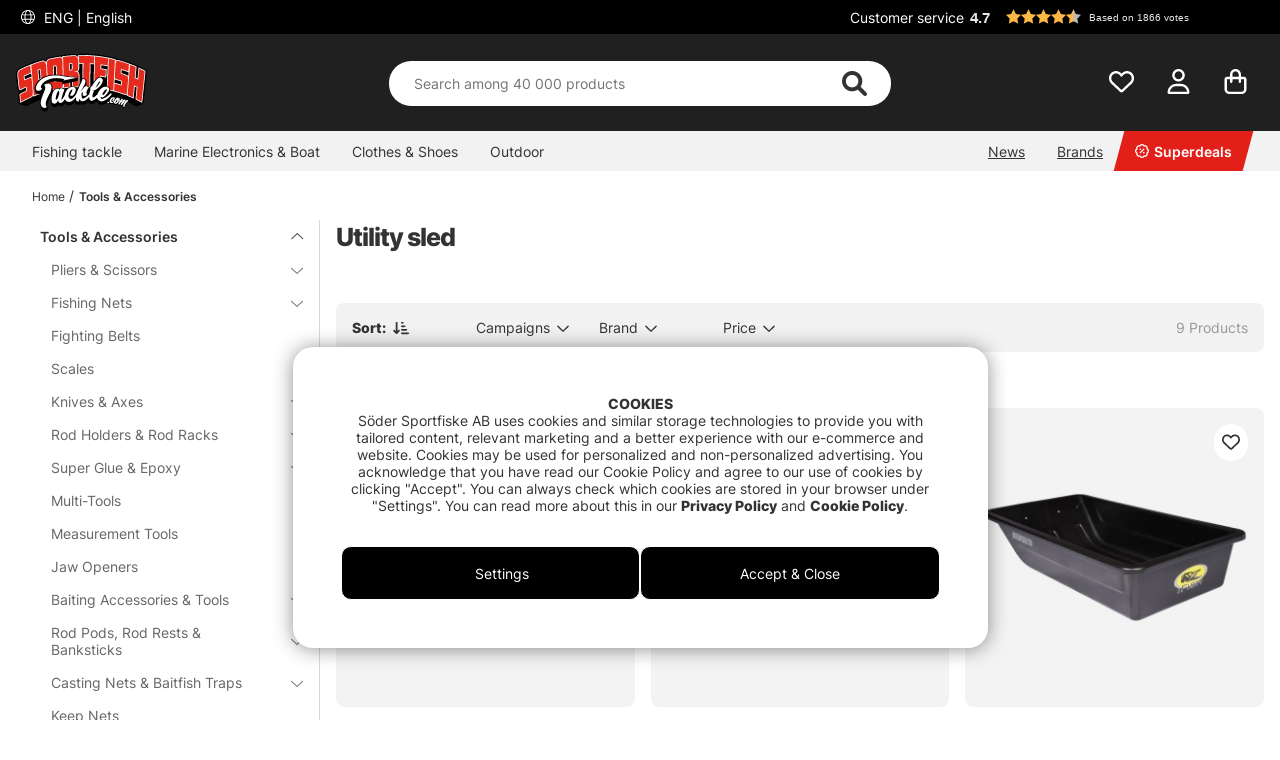

--- FILE ---
content_type: text/xml; charset=UTF-8
request_url: https://www.sportfishtackle.com/cgi-bin/ibutik/API.fcgi?funk=varukorg&retur=xml&random=0.29355752565629034
body_size: -508
content:
<?xml version="1.0" encoding="UTF-8"?><AIR_API><shoppingcart><response><status>empty</status><message>There are no articles in your shopping cart yet.</message></response></shoppingcart></AIR_API>